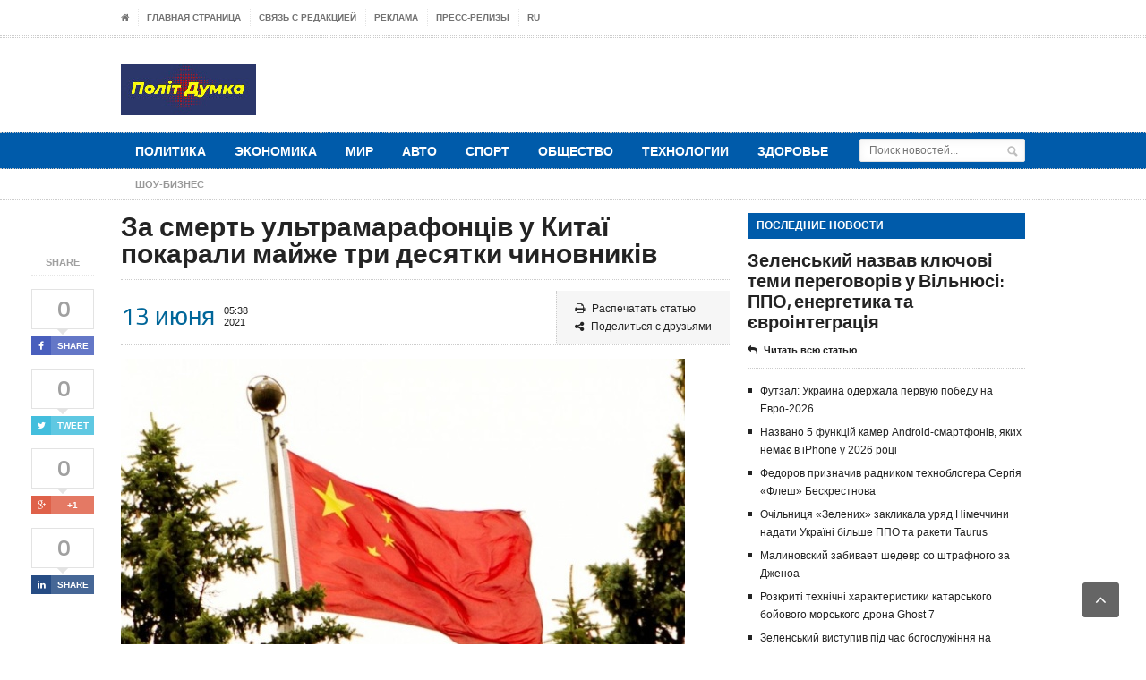

--- FILE ---
content_type: text/html; charset=UTF-8
request_url: https://politdumka.kiev.ua/world/za-smert-ultramarafonciv-u-kitayi-pokarali-majzhe-tri-desyatki-chinovnikiv/
body_size: 16041
content:

<!DOCTYPE html>

<!--[if IE 7]>

<html class="ie ie7" lang="ru-RU">

<![endif]-->

<!--[if IE 8]>

<html class="ie ie8" lang="ru-RU">

<![endif]-->

<!--[if !(IE 7) | !(IE 8)  ]><!-->



<!-- BEGIN html -->

<html xmlns="https://www.w3.org/1999/xhtml" lang="ru-RU">

<!--<![endif]-->

	<!-- BEGIN head -->

	<head>

		<!-- Title -->

		


		<!-- Meta Tags -->

		<meta http-equiv="content-type" content="text/html; charset=UTF-8" />

		<meta name="viewport" content="width=device-width, initial-scale=1, maximum-scale=1" />

		

		<!-- Favicon -->

		
			<link rel="shortcut icon" href="https://politdumka.kiev.ua/wp-content/uploads/2017/03/favicon-16x16.png" type="image/x-icon" />

		
		

		<link rel="alternate" type="application/rss+xml" href="https://politdumka.kiev.ua/feed/" title="ПолiтДумка latest posts" />

		<link rel="alternate" type="application/rss+xml" href="https://politdumka.kiev.ua/comments/feed/" title="ПолiтДумка latest comments" />

		<link rel="pingback" href="" />



		<meta name='robots' content='index, follow, max-image-preview:large, max-snippet:-1, max-video-preview:-1' />

	<!-- This site is optimized with the Yoast SEO plugin v18.1 - https://yoast.com/wordpress/plugins/seo/ -->
	<title>За смерть ультрамарафонців у Китаї покарали майже три десятки чиновників - ПолiтДумка</title>
	<link rel="canonical" href="https://politdumka.kiev.ua/world/za-smert-ultramarafonciv-u-kitayi-pokarali-majzhe-tri-desyatki-chinovnikiv/" />
	<meta property="og:locale" content="ru_RU" />
	<meta property="og:type" content="article" />
	<meta property="og:title" content="За смерть ультрамарафонців у Китаї покарали майже три десятки чиновників - ПолiтДумка" />
	<meta property="og:description" content="У Китаї 27 чиновників притягнули до відповідальності через масову загибель учасників ультрамарафону в місті Баїнь. Про це повідомляє Китайський інформаційний центр, передає Укрінформ. Організаторів змагання обвинуватили в ігноруванні попередження про екстремальні" />
	<meta property="og:url" content="https://politdumka.kiev.ua/world/za-smert-ultramarafonciv-u-kitayi-pokarali-majzhe-tri-desyatki-chinovnikiv/" />
	<meta property="og:site_name" content="ПолiтДумка" />
	<meta property="article:published_time" content="2021-06-13T02:38:34+00:00" />
	<meta property="og:image" content="https://static.ukrinform.com/photos/2018_03/thumb_files/630_360_1520003642-7329.jpg" />
	<meta name="twitter:card" content="summary" />
	<script type="application/ld+json" class="yoast-schema-graph">{"@context":"https://schema.org","@graph":[{"@type":"WebSite","@id":"https://politdumka.kiev.ua/#website","url":"https://politdumka.kiev.ua/","name":"ПолiтДумка","description":"","potentialAction":[{"@type":"SearchAction","target":{"@type":"EntryPoint","urlTemplate":"https://politdumka.kiev.ua/?s={search_term_string}"},"query-input":"required name=search_term_string"}],"inLanguage":"ru-RU"},{"@type":"ImageObject","@id":"https://politdumka.kiev.ua/world/za-smert-ultramarafonciv-u-kitayi-pokarali-majzhe-tri-desyatki-chinovnikiv/#primaryimage","inLanguage":"ru-RU","url":"https://static.ukrinform.com/photos/2018_03/thumb_files/630_360_1520003642-7329.jpg","contentUrl":"https://static.ukrinform.com/photos/2018_03/thumb_files/630_360_1520003642-7329.jpg"},{"@type":"WebPage","@id":"https://politdumka.kiev.ua/world/za-smert-ultramarafonciv-u-kitayi-pokarali-majzhe-tri-desyatki-chinovnikiv/#webpage","url":"https://politdumka.kiev.ua/world/za-smert-ultramarafonciv-u-kitayi-pokarali-majzhe-tri-desyatki-chinovnikiv/","name":"За смерть ультрамарафонців у Китаї покарали майже три десятки чиновників - ПолiтДумка","isPartOf":{"@id":"https://politdumka.kiev.ua/#website"},"primaryImageOfPage":{"@id":"https://politdumka.kiev.ua/world/za-smert-ultramarafonciv-u-kitayi-pokarali-majzhe-tri-desyatki-chinovnikiv/#primaryimage"},"datePublished":"2021-06-13T02:38:34+00:00","dateModified":"2021-06-13T02:38:34+00:00","author":{"@id":"https://politdumka.kiev.ua/#/schema/person/01e7dbc168bdefe4484829fa73470718"},"breadcrumb":{"@id":"https://politdumka.kiev.ua/world/za-smert-ultramarafonciv-u-kitayi-pokarali-majzhe-tri-desyatki-chinovnikiv/#breadcrumb"},"inLanguage":"ru-RU","potentialAction":[{"@type":"ReadAction","target":["https://politdumka.kiev.ua/world/za-smert-ultramarafonciv-u-kitayi-pokarali-majzhe-tri-desyatki-chinovnikiv/"]}]},{"@type":"BreadcrumbList","@id":"https://politdumka.kiev.ua/world/za-smert-ultramarafonciv-u-kitayi-pokarali-majzhe-tri-desyatki-chinovnikiv/#breadcrumb","itemListElement":[{"@type":"ListItem","position":1,"name":"Главная страница","item":"https://politdumka.kiev.ua/"},{"@type":"ListItem","position":2,"name":"За смерть ультрамарафонців у Китаї покарали майже три десятки чиновників"}]},{"@type":"Person","@id":"https://politdumka.kiev.ua/#/schema/person/01e7dbc168bdefe4484829fa73470718","name":"goodnews","image":{"@type":"ImageObject","@id":"https://politdumka.kiev.ua/#personlogo","inLanguage":"ru-RU","url":"https://secure.gravatar.com/avatar/1c06dcb7c4056bb3bf1009ac92e16bf9?s=96&d=mm&r=g","contentUrl":"https://secure.gravatar.com/avatar/1c06dcb7c4056bb3bf1009ac92e16bf9?s=96&d=mm&r=g","caption":"goodnews"},"url":"https://politdumka.kiev.ua/author/goodnews/"}]}</script>
	<!-- / Yoast SEO plugin. -->


<link rel='dns-prefetch' href='//fonts.googleapis.com' />
<link rel='dns-prefetch' href='//s.w.org' />
<link rel="alternate" type="application/rss+xml" title="ПолiтДумка &raquo; Лента" href="https://politdumka.kiev.ua/feed/" />
<link rel="alternate" type="application/rss+xml" title="ПолiтДумка &raquo; Лента комментариев" href="https://politdumka.kiev.ua/comments/feed/" />
		<script type="text/javascript">
			window._wpemojiSettings = {"baseUrl":"https:\/\/s.w.org\/images\/core\/emoji\/13.1.0\/72x72\/","ext":".png","svgUrl":"https:\/\/s.w.org\/images\/core\/emoji\/13.1.0\/svg\/","svgExt":".svg","source":{"concatemoji":"https:\/\/politdumka.kiev.ua\/wp-includes\/js\/wp-emoji-release.min.js?ver=5.8.12"}};
			!function(e,a,t){var n,r,o,i=a.createElement("canvas"),p=i.getContext&&i.getContext("2d");function s(e,t){var a=String.fromCharCode;p.clearRect(0,0,i.width,i.height),p.fillText(a.apply(this,e),0,0);e=i.toDataURL();return p.clearRect(0,0,i.width,i.height),p.fillText(a.apply(this,t),0,0),e===i.toDataURL()}function c(e){var t=a.createElement("script");t.src=e,t.defer=t.type="text/javascript",a.getElementsByTagName("head")[0].appendChild(t)}for(o=Array("flag","emoji"),t.supports={everything:!0,everythingExceptFlag:!0},r=0;r<o.length;r++)t.supports[o[r]]=function(e){if(!p||!p.fillText)return!1;switch(p.textBaseline="top",p.font="600 32px Arial",e){case"flag":return s([127987,65039,8205,9895,65039],[127987,65039,8203,9895,65039])?!1:!s([55356,56826,55356,56819],[55356,56826,8203,55356,56819])&&!s([55356,57332,56128,56423,56128,56418,56128,56421,56128,56430,56128,56423,56128,56447],[55356,57332,8203,56128,56423,8203,56128,56418,8203,56128,56421,8203,56128,56430,8203,56128,56423,8203,56128,56447]);case"emoji":return!s([10084,65039,8205,55357,56613],[10084,65039,8203,55357,56613])}return!1}(o[r]),t.supports.everything=t.supports.everything&&t.supports[o[r]],"flag"!==o[r]&&(t.supports.everythingExceptFlag=t.supports.everythingExceptFlag&&t.supports[o[r]]);t.supports.everythingExceptFlag=t.supports.everythingExceptFlag&&!t.supports.flag,t.DOMReady=!1,t.readyCallback=function(){t.DOMReady=!0},t.supports.everything||(n=function(){t.readyCallback()},a.addEventListener?(a.addEventListener("DOMContentLoaded",n,!1),e.addEventListener("load",n,!1)):(e.attachEvent("onload",n),a.attachEvent("onreadystatechange",function(){"complete"===a.readyState&&t.readyCallback()})),(n=t.source||{}).concatemoji?c(n.concatemoji):n.wpemoji&&n.twemoji&&(c(n.twemoji),c(n.wpemoji)))}(window,document,window._wpemojiSettings);
		</script>
		<style type="text/css">
img.wp-smiley,
img.emoji {
	display: inline !important;
	border: none !important;
	box-shadow: none !important;
	height: 1em !important;
	width: 1em !important;
	margin: 0 .07em !important;
	vertical-align: -0.1em !important;
	background: none !important;
	padding: 0 !important;
}
</style>
	<link rel='stylesheet' id='wp-block-library-css'  href='https://politdumka.kiev.ua/wp-includes/css/dist/block-library/style.min.css?ver=5.8.12' type='text/css' media='all' />
<link rel='stylesheet' id='contact-form-7-css'  href='https://politdumka.kiev.ua/wp-content/plugins/contact-form-7/includes/css/styles.css?ver=5.5.5' type='text/css' media='all' />
<link rel='stylesheet' id='wp_automatic_gallery_style-css'  href='https://politdumka.kiev.ua/wp-content/plugins/wp-automatic/css/wp-automatic.css?ver=1.0.0' type='text/css' media='all' />
<link rel='stylesheet' id='google-fonts-2-css'  href='https://fonts.googleapis.com/css?family=Titillium+Web&#038;subset=latin&#038;ver=5.8.12' type='text/css' media='all' />
<link rel='stylesheet' id='reset-css'  href='https://politdumka.kiev.ua/wp-content/themes/legatus-theme/css/reset.css?ver=5.8.12' type='text/css' media='all' />
<link rel='stylesheet' id='font-awesome-css'  href='https://politdumka.kiev.ua/wp-content/themes/legatus-theme/css/font-awesome.min.css?ver=5.8.12' type='text/css' media='all' />
<link rel='stylesheet' id='main-stylesheet-css'  href='https://politdumka.kiev.ua/wp-content/themes/legatus-theme/css/main-stylesheet.css?ver=5.8.12' type='text/css' media='all' />
<link rel='stylesheet' id='shortcode-css'  href='https://politdumka.kiev.ua/wp-content/themes/legatus-theme/css/shortcode.css?ver=5.8.12' type='text/css' media='all' />
<link rel='stylesheet' id='lightbox-css'  href='https://politdumka.kiev.ua/wp-content/themes/legatus-theme/css/lightbox.css?ver=5.8.12' type='text/css' media='all' />
<link rel='stylesheet' id='dat-menu-css'  href='https://politdumka.kiev.ua/wp-content/themes/legatus-theme/css/dat-menu.css?ver=5.8.12' type='text/css' media='all' />
<link rel='stylesheet' id='responsive-css'  href='https://politdumka.kiev.ua/wp-content/themes/legatus-theme/css/responsive.css?ver=5.8.12' type='text/css' media='all' />
<!--[if lt IE 8]>
<link rel='stylesheet' id='ie-only-styles-css'  href='https://politdumka.kiev.ua/wp-content/themes/legatus-theme/css/ie-ancient.css?ver=5.8.12' type='text/css' media='all' />
<![endif]-->
<link rel='stylesheet' id='style-css'  href='https://politdumka.kiev.ua/wp-content/themes/legatus-theme/style.css?ver=5.8.12' type='text/css' media='all' />
<script type='text/javascript' id='jquery-core-js-extra'>
/* <![CDATA[ */
var ot = {"THEME_NAME":"legatus","adminUrl":"https:\/\/politdumka.kiev.ua\/wp-admin\/admin-ajax.php","gallery_id":"","galleryCat":"","imageUrl":"https:\/\/politdumka.kiev.ua\/wp-content\/themes\/legatus-theme\/images\/","cssUrl":"https:\/\/politdumka.kiev.ua\/wp-content\/themes\/legatus-theme\/css\/","themeUrl":"https:\/\/politdumka.kiev.ua\/wp-content\/themes\/legatus-theme"};
/* ]]> */
</script>
<script type='text/javascript' src='https://politdumka.kiev.ua/wp-includes/js/jquery/jquery.min.js?ver=3.6.0' id='jquery-core-js'></script>
<script type='text/javascript' src='https://politdumka.kiev.ua/wp-includes/js/jquery/jquery-migrate.min.js?ver=3.3.2' id='jquery-migrate-js'></script>
<script type='text/javascript' src='https://politdumka.kiev.ua/wp-content/plugins/wp-automatic/js/main-front.js?ver=5.8.12' id='wp_automatic_gallery-js'></script>
<link rel="https://api.w.org/" href="https://politdumka.kiev.ua/wp-json/" /><link rel="alternate" type="application/json" href="https://politdumka.kiev.ua/wp-json/wp/v2/posts/69841" /><link rel="EditURI" type="application/rsd+xml" title="RSD" href="https://politdumka.kiev.ua/xmlrpc.php?rsd" />
<link rel="wlwmanifest" type="application/wlwmanifest+xml" href="https://politdumka.kiev.ua/wp-includes/wlwmanifest.xml" /> 

<link rel='shortlink' href='https://politdumka.kiev.ua/?p=69841' />
<link rel="alternate" type="application/json+oembed" href="https://politdumka.kiev.ua/wp-json/oembed/1.0/embed?url=https%3A%2F%2Fpolitdumka.kiev.ua%2Fworld%2Fza-smert-ultramarafonciv-u-kitayi-pokarali-majzhe-tri-desyatki-chinovnikiv%2F" />
<link rel="alternate" type="text/xml+oembed" href="https://politdumka.kiev.ua/wp-json/oembed/1.0/embed?url=https%3A%2F%2Fpolitdumka.kiev.ua%2Fworld%2Fza-smert-ultramarafonciv-u-kitayi-pokarali-majzhe-tri-desyatki-chinovnikiv%2F&#038;format=xml" />
<style>
	/* Main theme color */
	.slider-container .slider-controls .slider-control.active a,
	.breaking-news .breaking-title,
	.breaking-news .breaking-controls,
	.main-content-right .panel h3,
	.content-panel .panel-header b,
	.page-pager > span,
	.page-pager > a:hover,
	.shortcode-content .spacer-break-2,
	.shortcode-content .spacer-break-3,
	.shortcode-content .spacer-break-4,
	.shortcode-content table thead,
	.shortcode-content .accordion > div > a,
	.content .filter a.active,
	.article-array li:before {
		background-color: #005BAA;
	}

	/* Main links color */
	a {
		color: #264C84;
	}

	/* Page title color */
	.content-article-title {
		border-bottom: 4px solid #264C84;
		color: #264C84;
	}

	/* Pager border color */
	.page-pager {
		border-top: 1px solid #264C84;
	}

	/* Gallery shortcode active thumb color */
	.shortcode-content .gallery-preview .gallery-thumbs li.active:before {
		box-shadow: inset 0px 0px 0px 5px #264C84;
	}



	/* Background Color/Texture/Image */
	body {
		 
			background: url(https://politdumka.kiev.ua/wp-content/themes/legatus-theme/images/background-texture-1.jpg);
		
	}

	
	 
	</style><style>

		/* Content text */
		p {
			font-size: 14px!important;
			font-family: 'Arial', sans-serif;
		}

		/* Logo text */
		.header-middle .logo-text h1 {
			font-size: 55px;
			font-family: 'Titillium Web', sans-serif;
		}

		/* Main menu text */
		.header .header-menu li a {
			font-size: 14px;
			font-family: 'Titillium Web', sans-serif;
		}

		/* Article title */
		.article-big-block .article-header h1, .article-small-block .article-header h1 {
			font-size: 18px;
			font-family: 'Titillium Web', sans-serif;
		}

		/* Video title */
		.video-small h2 a {
			font-size: 13px;
			font-family: 'Titillium Web', sans-serif;
		}

		/* Homepage's photo gallery title */
		.photo-gallery-blocks .images-content li div.article-header h1 a {
			font-size: 16px;
			font-family: 'Titillium Web', sans-serif;
		}

		/* Blog page title */
		.content-article-title h1 {
			font-size: 23px;
			font-family: 'Titillium Web', sans-serif;
		}

		/* Comment username */
		.comment-block .commment-content .user-nick {
			margin-left: 75px;
			font-family: 'Titillium Web', sans-serif;
		}

		/* "No comments" title */
		.no-comment-block b {
			font-size: 22px;
			font-family: 'Titillium Web', sans-serif;
		}

		/* Error/succes message title */
		.huge-message .big-title {
			font-size: 80px;
			font-family: 'Titillium Web', sans-serif;
		}

		/* Error/succes message second text */
		.huge-message .small-title {
			font-size: 40px;
			font-family: 'Titillium Web', sans-serif;
		}

		/* Gallery Title */
		.gallery-box .gallery-box-header h2 {
			font-size: 17px;
			font-family: 'Titillium Web', sans-serif;
		}

		/* Homepage's second column article title */
		.article-middle-block .article-header h1 a {
			font-size: 13px;
			font-family: 'Titillium Web', sans-serif;
		}

		/* Sidebar panel title */
		.main-content-right .panel h3 {
			font-size: 12px;
			font-family: 'Titillium Web', sans-serif;
		}

		/* Photo gallery title */
		.panel-gallery .gallery-header b a {
			font-size: 13px;
			font-family: 'Titillium Web', sans-serif;
		}

		/* Sidebar article block title */
		.article-side-block .article-header h1 a,
		.article-classic .article-header h1 a {
			font-size: 20px;
			font-family: 'Titillium Web', sans-serif;
		}

		/* Floating social button likes count text */
		.social-icons-float .social-icon .social-count {
			font-size: 24px;
			font-family: 'Titillium Web', sans-serif;
		}

		/* Opened post title */
		.main-article-content h1.article-title {
			font-size: 30px;
			font-family: 'Titillium Web', sans-serif;
		}

		/* Calendar dates */
		.main-article-content .article-controls .date .calendar-date {
			font-size: 28px;
			font-family: 'Titillium Web', sans-serif;
		}

		/* Bottom social button likes count text */
		.article-share-bottom .social-icon .social-count {
			font-size: 11px;
			font-family: 'Titillium Web', sans-serif;
		}

		/* "About author" author title */
		.author-content h3 {
			font-size: 18px;
			font-family: 'Titillium Web', sans-serif;
		}
</style><script>
		var breakingStart = true;	// autostart breaking news
		var breakingSpeed = 40;		// breaking msg speed

		var breakingScroll = [0,0,0,0,0,0,0,0,0,0];
		var breakingOffset = [0,0,0,0,0,0,0,0,0,0];
		var elementsToClone = [true,true,true,true,true,true,true,true,true,true];
		var elementsActive = [];
		var theCount = [0,0,0,0,0,0,0,0,0,0];
		var _legatus_slider_timer;

		// Legatus Slider Options
		var _legatus_slider_autostart = true	// Autostart Slider (false / true)
		var _legatus_slider_interval = 5000;	// Autoslide Interval (Def = 5000)
		var _legatus_slider_loading = true;		// Autoslide With Loading Bar (false / true)



			//form validation
			function validateName(fld) {
				"use strict";
				var error = "";
						
				if (fld.value === '' || fld.value === 'Nickname' || fld.value === 'Enter Your Name..' || fld.value === 'Your Name..') {
					error = "You didn't enter Your First Name.";
				} else if ((fld.value.length < 2) || (fld.value.length > 200)) {
					error = "First Name is the wrong length.";
				}
				return error;
			}
					
			function validateEmail(fld) {
				"use strict";
				var error="";
				var illegalChars = /^[^@]+@[^@.]+\.[^@]*\w\w$/;
						
				if (fld.value === "") {
					error = "You didn't enter an email address.";
				} else if ( fld.value.match(illegalChars) === null) {
					error = "The email address contains illegal characters.";
				}

				return error;

			}
					
			function valName(text) {
				"use strict";
				var error = "";
						
				if (text === '' || text === 'Nickname' || text === 'Enter Your Name..' || text === 'Your Name..') {
					error = "You didn't enter Your First Name.";
				} else if ((text.length < 2) || (text.length > 50)) {
					error = "First Name is the wrong length.";
				}
				return error;
			}
					
			function valEmail(text) {
				"use strict";
				var error="";
				var illegalChars = /^[^@]+@[^@.]+\.[^@]*\w\w$/;
						
				if (text === "") {
					error = "You didn't enter an email address.";
				} else if ( text.match(illegalChars) === null) {
					error = "The email address contains illegal characters.";
				}

				return error;

			}
					
			function validateMessage(fld) {
				"use strict";
				var error = "";
						
				if (fld.value === '') {
					error = "You didn't enter Your message.";
				} else if (fld.value.length < 3) {
					error = "The message is to short.";
				}

				return error;
			}		

			function validatecheckbox() {
				"use strict";
				var error = "Please select at least one checkbox!";
				return error;
			}
</script><link rel="icon" href="https://politdumka.kiev.ua/wp-content/uploads/2020/03/Fav-150x57.jpg" sizes="32x32" />
<link rel="icon" href="https://politdumka.kiev.ua/wp-content/uploads/2020/03/Fav.jpg" sizes="192x192" />
<link rel="apple-touch-icon" href="https://politdumka.kiev.ua/wp-content/uploads/2020/03/Fav.jpg" />
<meta name="msapplication-TileImage" content="https://politdumka.kiev.ua/wp-content/uploads/2020/03/Fav.jpg" />
		<style type="text/css" id="wp-custom-css">
			@media only screen and (max-width: 970px) {
.main-content-right {
display: block;
}
}
@media only screen and (max-width: 600px) {
.main-content-right {
display: block;
}
}		</style>
			



	<!-- END head -->

    <meta name="google-site-verification" content="OFYaZx8fAd230rPVqU4G4eXa0D-RPC-howV-rfnMawg" />


    <meta name="yandex-verification" content="e47450f45c05ddfb" />

    <meta name="aef79d704bb606c63f56693ec89ed029" content="">

    <div id="fb-root"></div>
    <script async defer crossorigin="anonymous" src="https://connect.facebook.net/ru_RU/sdk.js#xfbml=1&version=v7.0"></script>



	

  </head>

	

	<!-- BEGIN body -->

	<body class="post-template-default single single-post postid-69841 single-format-standard">

			

					<!-- BEGIN .boxed -->
		<div class="boxed">
			
			<!-- BEGIN .header -->
			<div class="header">

				<!-- BEGIN .header-very-top -->
				<div class="header-very-top">

					<!-- BEGIN .wrapper -->
					<div class="wrapper">

						<div class="left">
							<ul class="ot-menu very-top-menu load-responsive" rel="Top Menu"><li><a href="https://politdumka.kiev.ua" class="icon-text"><i class="fa fa-home"></i></a></li><li id="menu-item-50" class="menu-item menu-item-type-post_type menu-item-object-page menu-item-home single"><a href="https://politdumka.kiev.ua/">Главная страница</a></li>
<li id="menu-item-51" class="menu-item menu-item-type-post_type menu-item-object-page single"><a href="https://politdumka.kiev.ua/edition/">Связь с редакцией</a></li>
<li id="menu-item-52" class="menu-item menu-item-type-post_type menu-item-object-page single"><a href="https://politdumka.kiev.ua/reklama/">Реклама</a></li>
<li id="menu-item-53" class="menu-item menu-item-type-taxonomy menu-item-object-category single"><a href="https://politdumka.kiev.ua/category/press-release/">Пресс-релизы</a></li>
<li class="menu-item menu-item-gtranslate menu-item-has-children notranslate"><a href="#" data-gt-lang="ru" class="gt-current-wrapper notranslate">RU</a><ul class="dropdown-menu sub-menu"><li class="menu-item menu-item-gtranslate-child"><a href="#" data-gt-lang="ar" class="notranslate">AR</a></li><li class="menu-item menu-item-gtranslate-child"><a href="#" data-gt-lang="zh-CN" class="notranslate">ZH-CN</a></li><li class="menu-item menu-item-gtranslate-child"><a href="#" data-gt-lang="nl" class="notranslate">NL</a></li><li class="menu-item menu-item-gtranslate-child"><a href="#" data-gt-lang="en" class="notranslate">EN</a></li><li class="menu-item menu-item-gtranslate-child"><a href="#" data-gt-lang="fr" class="notranslate">FR</a></li><li class="menu-item menu-item-gtranslate-child"><a href="#" data-gt-lang="de" class="notranslate">DE</a></li><li class="menu-item menu-item-gtranslate-child"><a href="#" data-gt-lang="it" class="notranslate">IT</a></li><li class="menu-item menu-item-gtranslate-child"><a href="#" data-gt-lang="pt" class="notranslate">PT</a></li><li class="menu-item menu-item-gtranslate-child"><a href="#" data-gt-lang="ru" class="gt-current-lang notranslate">RU</a></li><li class="menu-item menu-item-gtranslate-child"><a href="#" data-gt-lang="es" class="notranslate">ES</a></li><li class="menu-item menu-item-gtranslate-child"><a href="#" data-gt-lang="uk" class="notranslate">UK</a></li></ul></li></ul>
						</div>

						
						<div class="clear-float"></div>
						
					</div>
					<div class="double-split"></div>
				<!-- END .header-very-top -->
				</div>

				<!-- BEGIN .header-middle -->
				<div class="header-middle">
					<div class="wrapper">
													<div class="logo-image">
								<h1>ПолiтДумка</h1>
								<center><a href="https://politdumka.kiev.ua"><img class="logo" src="https://politdumka.kiev.ua/wp-content/uploads/2020/03/Fav-1.jpg" alt="ПолiтДумка" /></a></center>
							</div>
						
						
							<div class="banner">
								<div class="banner-block">
									<br /><br /><div id="holder_728x90_16"></div><script type="text/javascript">
	new holder("holder_728x90_16",{block:7616});
	</script>								</div>

							</div>

						
						<div class="clear-float"></div>
						
					</div>
				<!-- END .header-middle -->
				</div>

				<!-- BEGIN .header-menu -->
				<div class="header-menu thisisfixed">
					<div class="wrapper">
						<ul class="menu main-menu" ><li id="menu-item-54" class="normal-drop   no-description menu-item menu-item-type-taxonomy menu-item-object-category"><a href="https://politdumka.kiev.ua/category/politics/">Политика</a></li>
<li id="menu-item-55" class="normal-drop   no-description menu-item menu-item-type-taxonomy menu-item-object-category"><a href="https://politdumka.kiev.ua/category/economics/">Экономика</a></li>
<li id="menu-item-53639" class="normal-drop   no-description menu-item menu-item-type-taxonomy menu-item-object-category current-post-ancestor current-menu-parent current-post-parent"><a href="https://politdumka.kiev.ua/category/world/">Мир</a></li>
<li id="menu-item-56" class="normal-drop   no-description menu-item menu-item-type-taxonomy menu-item-object-category"><a href="https://politdumka.kiev.ua/category/auto/">Авто</a></li>
<li id="menu-item-57" class="normal-drop   no-description menu-item menu-item-type-taxonomy menu-item-object-category"><a href="https://politdumka.kiev.ua/category/sport/">Спорт</a></li>
<li id="menu-item-53651" class="normal-drop   no-description menu-item menu-item-type-taxonomy menu-item-object-category"><a href="https://politdumka.kiev.ua/category/society/">Общество</a></li>
<li id="menu-item-58" class="normal-drop   no-description menu-item menu-item-type-taxonomy menu-item-object-category"><a href="https://politdumka.kiev.ua/category/technologies/">Технологии</a></li>
<li id="menu-item-60" class="normal-drop   no-description menu-item menu-item-type-taxonomy menu-item-object-category"><a href="https://politdumka.kiev.ua/category/health/">Здоровье</a></li>
</ul>
													<div class="right menu-search">
								<form method="get" action="https://politdumka.kiev.ua" name="searchform" >
									<input type="text" value="" placeholder="Поиск новостей..." name="s" id="s"/>
									<input type="submit" class="search-button" value="&nbsp;" />
								</form>
							</div>
						
						<div class="clear-float"></div>

					</div>
				<!-- END .header-menu -->
				</div>

				<!-- BEGIN .header-undermenu -->
				<div class="header-undermenu">
					<div class="wrapper">
							<ul class="secondary-menu" ><li id="menu-item-53640" class="menu-item menu-item-type-taxonomy menu-item-object-category menu-item-53640"><a href="https://politdumka.kiev.ua/category/show-business/"><i>Шоу-бизнес</i></a></li>
</ul>						
						<div class="clear-float"></div>

					</div>
				<!-- END .header-undermenu -->
				</div>
				
			<!-- END .header -->
			</div>

	




	

			<!-- BEGIN .content -->
			<div class="content">
				
				<!-- BEGIN .wrapper -->
				<div class="wrapper">
						
					
					<!-- BEGIN .main-content-left -->
					<div class="main-content-left">
						
	<div class="social-icons-float">

		<span class="soc-header">Share</span>

		<span class="social-icon">
			<span class="social-count"><span class="count">0</span><span class="social-arrow">&nbsp;</span></span>
			<a href="http://www.facebook.com/sharer/sharer.php?u=https://politdumka.kiev.ua/world/za-smert-ultramarafonciv-u-kitayi-pokarali-majzhe-tri-desyatki-chinovnikiv/" data-url="https://politdumka.kiev.ua/world/za-smert-ultramarafonciv-u-kitayi-pokarali-majzhe-tri-desyatki-chinovnikiv/" class="social-button ot-share" style="background:#495fbd;"><i class="fa fa-facebook"></i><font>Share</font></a>
		</span>

		<span class="social-icon">
			<span class="social-count"><span class="count">0</span><span class="social-arrow">&nbsp;</span></span>
			<a href="#" data-hashtags="" data-url="https://politdumka.kiev.ua/world/za-smert-ultramarafonciv-u-kitayi-pokarali-majzhe-tri-desyatki-chinovnikiv/" data-via="" data-text="За смерть ультрамарафонців у Китаї покарали майже три десятки чиновників" class="social-button ot-tweet" style="background:#43bedd;"><i class="fa fa-twitter"></i><font>Tweet</font></a>
		</span>

		<span class="social-icon">
			<span class="social-count">0<span class="social-arrow">&nbsp;</span></span>
			<a href="https://plus.google.com/share?url=https://politdumka.kiev.ua/world/za-smert-ultramarafonciv-u-kitayi-pokarali-majzhe-tri-desyatki-chinovnikiv/" class="social-button ot-pluss" style="background:#df6149;"><i class="fa fa-google-plus"></i><font>+1</font></a>
		</span>

		<span class="social-icon">
			<span class="social-count"><span class="count">0</span><span class="social-arrow">&nbsp;</span></span>
			<a href="http://www.linkedin.com/shareArticle?mini=true&url=https://politdumka.kiev.ua/world/za-smert-ultramarafonciv-u-kitayi-pokarali-majzhe-tri-desyatki-chinovnikiv/&title=За смерть ультрамарафонців у Китаї покарали майже три десятки чиновників" class="social-button ot-link" style="background:#264c84;" data-url="https://politdumka.kiev.ua/world/za-smert-ultramarafonciv-u-kitayi-pokarali-majzhe-tri-desyatki-chinovnikiv/"><i class="fa fa-linkedin"></i><font>Share</font></a>
		</span>

	</div>
																


	 				
			<div class="main-article-content">
				                <!-- НАЧАЛО кода для вывода хлебных крошек Yoast WordPress SEO плагина -->
				<!-- КОНЕЦ кода для вывода хлебных крошек Yoast WordPress SEO плагина -->
					<h1 class="article-title no-bottom">За смерть ультрамарафонців у Китаї покарали майже три десятки чиновників</h1>
																	<!-- BEGIN .article-controls -->
					<div class="article-controls">
													<div class="date">
								<div class="calendar-date">13 июня</div>
								<div class="calendar-time">
									<font>05:38</font>
									<font>2021</font>
								</div>
							</div>
												<div class="right-side">
															<div class="colored">
																								<a href="javascript:printArticle();" class="icon-link"><i class="fa fa-print"></i>Распечатать статью</a>
																									<a href="#share" class="icon-link"><i class="fa fa-share-alt"></i>Поделиться с друзьями</a>
																							</div>
							
							<div>
																							</div>
						</div>

						<div class="clear-float"></div>

					<!-- END .article-controls -->
					</div>
								<!-- BEGIN .shortcode-content -->
				<div class="shortcode-content">
							
					<p class="caps"><img src="https://static.ukrinform.com/photos/2018_03/thumb_files/630_360_1520003642-7329.jpg" /></p>
<div>
<p>У Китаї 27 чиновників притягнули до відповідальності через масову загибель учасників ультрамарафону в місті Баїнь.</p>
<div>
<p>Про це повідомляє Китайський інформаційний центр, передає Укрінформ.</p>
<p>Організаторів змагання обвинуватили в ігноруванні попередження про екстремальні погодні умови напередодні заходу. Як зазначається, попри несприятливі прогнози, вони лише рекомендували учасникам брати із собою теплі речі, не встановлюючи це обов&#8217;язковою умовою.</p>
<p>&#171;План дій на випадок надзвичайних ситуацій та заходи гарантування безпеки не були сформульовані відповідно до встановлених стандартів, а рятувальні служби не підготувалися належним чином&#187;, &#8212; йдеться у повідомленні.</p>
<section class="read"><b>Читайте також: </b>Китай заборонив <b>ультрамарафон</b>и після загибелі 21 бігуна</section>
<p>Таким чином, вказує джерело, 27 осіб, включаючи кількох муніципальних посадовців, зазнали дисциплінарних покарань або стали суб&#8217;єктами кримінальних проваджень.</p>
<p>Як повідомлялося, під час 100-кілометрового марафону в місті Баїнь провінції Ганьсу через екстремальні погодні умови загинув 21 спортсмен.</p>
</p></div>
</div>
		
				<!-- END .shortcode-content -->
				</div>
					
			</div>
			<!-- BEGIN .main-nosplit -->
			<div class="main-nosplit">
																<br />
<b>Warning</b>:  count(): Parameter must be an array or an object that implements Countable in <b>/home/politdumkakiev/public_html/wp-content/themes/legatus-theme/includes/single/post-tags.php</b> on line <b>5</b><br />
				
					<div class="article-share-bottom" id="share">
				
				<b>Share</b>

				<span class="social-icon">
					<a href="http://www.facebook.com/sharer/sharer.php?u=https://politdumka.kiev.ua/world/za-smert-ultramarafonciv-u-kitayi-pokarali-majzhe-tri-desyatki-chinovnikiv/" data-url="https://politdumka.kiev.ua/world/za-smert-ultramarafonciv-u-kitayi-pokarali-majzhe-tri-desyatki-chinovnikiv/" class="social-button ot-share" style="background:#495fbd;"><i class="fa fa-facebook"></i><font>Share</font></a>
					<span class="social-count"><span class="count">0</span><span class="social-arrow">&nbsp;</span></span>
				</span>

				<span class="social-icon">
					<a href="#" data-hashtags="" data-url="https://politdumka.kiev.ua/world/za-smert-ultramarafonciv-u-kitayi-pokarali-majzhe-tri-desyatki-chinovnikiv/" data-via="" data-text="За смерть ультрамарафонців у Китаї покарали майже три десятки чиновників" class="social-button ot-tweet" style="background:#43bedd;"><i class="fa fa-twitter"></i><font>Tweet</font></a>
					<span class="social-count"><span class="count">0</span><span class="social-arrow">&nbsp;</span></span>
				</span>

				<span class="social-icon">
					<a href="https://plus.google.com/share?url=https://politdumka.kiev.ua/world/za-smert-ultramarafonciv-u-kitayi-pokarali-majzhe-tri-desyatki-chinovnikiv/" class="social-button ot-pluss" style="background:#df6149;"><i class="fa fa-google-plus"></i><font>+1</font></a>
					<span class="social-count">0<span class="social-arrow">&nbsp;</span></span>
				</span>

				<span class="social-icon">
					<a href="http://pinterest.com/pin/create/button/?url=https://politdumka.kiev.ua/world/za-smert-ultramarafonciv-u-kitayi-pokarali-majzhe-tri-desyatki-chinovnikiv/&media=https://politdumka.kiev.ua/wp-content/themes/legatus-theme/images/no-image-0x0.jpg&description=За смерть ультрамарафонців у Китаї покарали майже три десятки чиновників" data-url="https://politdumka.kiev.ua/world/za-smert-ultramarafonciv-u-kitayi-pokarali-majzhe-tri-desyatki-chinovnikiv/" class="social-button ot-pin" style="background:#d23131;"><i class="fa fa-pinterest"></i><font>Share</font></a>
					<span class="social-count"><span class="count">0</span><span class="social-arrow">&nbsp;</span></span>
				</span>

				<span class="social-icon">
					<a href="http://www.linkedin.com/shareArticle?mini=true&url=https://politdumka.kiev.ua/world/za-smert-ultramarafonciv-u-kitayi-pokarali-majzhe-tri-desyatki-chinovnikiv/&title=За смерть ультрамарафонців у Китаї покарали майже три десятки чиновників" class="social-button ot-link" style="background:#264c84;" data-url="https://politdumka.kiev.ua/world/za-smert-ultramarafonciv-u-kitayi-pokarali-majzhe-tri-desyatki-chinovnikiv/"><i class="fa fa-linkedin"></i><font>Share</font></a>
					<span class="social-count"><span class="count">0</span><span class="social-arrow">&nbsp;</span></span>
				</span>

				<div class="clear-float"></div>

			</div>
							<!-- END .main-nosplit -->
			</div>
			

			
	<div class="content-article-title">
		<h1>Статьи по теме</h1>
		<div class="right-title-side">
			<a href="#top"><i class="fa fa-angle-up"></i>Подняться вверх</a>
		</div>
	</div>

	<div class="related-block">
		
		<!-- BEGIN .article-array -->
		<ul class="article-array">
						<li>
					<a href="https://politdumka.kiev.ua/world/putinska-vijna-staye-dedali-cinichnishoyu-ta-zhorstokishoyu-berbok/">Путінська війна стає дедалі цинічнішою та жорстокішою – Бербок</a>
									</li>
							<li>
					<a href="https://politdumka.kiev.ua/world/v-ugorshhini-znovu-najbilshe-smertej-vid-covid-19-z-pochatku-pandemiyi/">В Угорщині &#8212; знову найбільше смертей від COVID-19 з початку пандемії</a>
									</li>
							<li>
					<a href="https://politdumka.kiev.ua/world/v-afganistani-vdruge-za-ostanni-tizhni-rozbivsya-vijskovij-gelikopter/">В Афганістані вдруге за останні тижні розбився військовий гелікоптер</a>
									</li>
					
		<!-- END .article-array -->
		</ul>
		<div class="split-line"></div>

	</div>


											<!-- END .main-content-left -->
					</div>

					
									<!-- BEGIN .main-content-right -->
					<div class="main-content-right">

													<!-- BEGIN .main-nosplit -->
							<div class="main-nosplit">
										
	<div class="widget-1 first panel">		<h3>Последние новости</h3>		<div>
			
													<!-- BEGIN .article-middle-block -->
				<div class="article-side-block">
									
					<div class="article-header">
						<h1><a href="https://politdumka.kiev.ua/politics/zelenskij-nazvav-klyuchovi-temi-peregovoriv-u-vilnyusi-ppo-energetika-ta-yevrointegraciya/">Зеленський назвав ключові теми переговорів у Вільнюсі: ППО, енергетика та євроінтеграція</a></h1>
	                    					</div>

				
					<div class="article-links">
												<a href="https://politdumka.kiev.ua/politics/zelenskij-nazvav-klyuchovi-temi-peregovoriv-u-vilnyusi-ppo-energetika-ta-yevrointegraciya/" class="article-icon-link"><i class="fa fa-reply"></i>Читать всю статью</a>
					</div>
				<!-- END .article-middle-block -->
				</div>
																								<!-- BEGIN .article-array -->
					<ul class="article-array content-category">
										<li>
							<a href="https://politdumka.kiev.ua/sport/futzal-ukraina-oderzhala-pervuyu-pobedu-na-evro-2026/">Футзал: Украина одержала первую победу на Евро-2026</a>
													</li>

																													<li>
							<a href="https://politdumka.kiev.ua/technologies/nazvano-5-funkcij-kamer-android-smartfoniv-yakih-nemaye-v-iphone-u-2026-roci/">Названо 5 функцій камер Android-смартфонів, яких немає в iPhone у 2026 році</a>
													</li>

																													<li>
							<a href="https://politdumka.kiev.ua/politics/fedorov-priznachiv-radnikom-tehnoblogera-sergiya-flesh-beskrestnova/">Федоров призначив радником техноблогера Сергія «Флеш» Бескрестнова</a>
													</li>

																													<li>
							<a href="https://politdumka.kiev.ua/politics/ochilnicya-zelenih-zaklikala-uryad-nimechchini-nadati-ukrayini-bilshe-ppo-ta-raketi-taurus/">Очільниця «Зелених» закликала уряд Німеччини надати Україні більше ППО та ракети Taurus</a>
													</li>

																													<li>
							<a href="https://politdumka.kiev.ua/sport/malinovskij-zabivaet-shedevr-so-shtrafnogo-za-dzhenoa/">Малиновский забивает шедевр со штрафного за Дженоа</a>
													</li>

																													<li>
							<a href="https://politdumka.kiev.ua/technologies/rozkriti-tehnichni-harakteristiki-katarskogo-bojovogo-morskogo-drona-ghost-7/">Розкриті технічні характеристики катарського бойового морського дрона Ghost 7</a>
													</li>

																													<li>
							<a href="https://politdumka.kiev.ua/politics/zelenskij-vistupiv-pid-chas-bogosluzhinnya-na-vshanuvannya-pamyati-zagiblih-u-sichnevomu-povstanni/">Зеленський виступив під час богослужіння на вшанування пам’яті загиблих у Січневому повстанні</a>
													</li>

																													<li>
							<a href="https://politdumka.kiev.ua/technologies/rozkriti-tehnichni-harakteristiki-vijskovogo-pidvodnogo-robota-orb-search-and-rescue/">Розкриті технічні характеристики військового підводного робота ORB Search and Rescue</a>
													</li>

																													<li>
							<a href="https://politdumka.kiev.ua/politics/zelenskij-u-vilnyusi-starayemosya-z-partnerami-zrobiti-use-dlya-realnogo-zahistu-ukrayini-ta-yevropi/">Зеленський у Вільнюсі: Стараємося з партнерами зробити усе для реального захисту України та Європи</a>
													</li>

																													<li>
							<a href="https://politdumka.kiev.ua/sport/andrej-shevchenko-uroven-otvetstvennosti-sejchas-samyj-vysokij/">Андрей Шевченко: Уровень ответственности сейчас самый высокий</a>
													</li>

																													<li>
							<a href="https://politdumka.kiev.ua/politics/glava-mzs-slovachchini-zasudiv-rosijski-ataki-na-energoobyekti-ukrayini/">Глава МЗС Словаччини засудив російські атаки на енергооб&#8217;єкти України</a>
													</li>

																													<li>
							<a href="https://politdumka.kiev.ua/technologies/amerikanski-rozrobniki-integruvali-raketi-klasu-povitrya-zemlya-u-bojovij-dron-mq-9-reaper/">Американські розробники інтегрували ракети класу «повітря — земля» у бойовий дрон MQ-9 Reaper</a>
													</li>

																													<li>
							<a href="https://politdumka.kiev.ua/politics/zelenskij-i-nausyeda-obgovorili-pidtrimku-ukrayinskoyi-energosistemi/">Зеленський і Наусєда обговорили підтримку української енергосистеми</a>
													</li>

																													<li>
							<a href="https://politdumka.kiev.ua/sport/vtoroj-kontrolnyj-match-dinamo-na-sbore-smotret-videotranslyaciyu/">Второй контрольный матч Динамо на сборе: смотреть видеотрансляцию</a>
													</li>

																													<li>
							<a href="https://politdumka.kiev.ua/technologies/kitaj-rozroblyaye-pidvodnij-choven-z-balistichnimi-raketami-dlya-yadernogo-strimuvannya-ssha/">Китай розробляє підводний човен з балістичними ракетами для ядерного стримування США</a>
													</li>

																													<li>
							<a href="https://politdumka.kiev.ua/politics/druzhini-prezidentiv-ukrayini-i-litvi-obgovorili-gumanitarnu-spivpracyu/">Дружини Президентів України і Литви обговорили гуманітарну співпрацю</a>
													</li>

																													<li>
							<a href="https://politdumka.kiev.ua/politics/novim-prezidentom-parye-najvirogidnishe-stane-avstrijka-petra-bajr-predstavnicya-ukrayinskoyi-delegaciyi/">Новим президентом ПАРЄ, найвірогідніше, стане австрійка Петра Байр &#8212; представниця української делегації</a>
													</li>

																													<li>
							<a href="https://politdumka.kiev.ua/technologies/general-chereshnya-integruye-kruyiz-kontrol-u-droni-dlya-stabilnogo-polotu/">“Генерал Черешня” інтегрує круїз-контроль у дрони для стабільного польоту</a>
													</li>

																													<li>
							<a href="https://politdumka.kiev.ua/sport/ekaterina-monzul-posetila-turciyu-s-lekciyami/">Екатерина Монзуль посетила Турцию с лекциями</a>
													</li>

																													<li>
							<a href="https://politdumka.kiev.ua/show-business/maksim-galkin-zaklikav-svit-ne-buti-bajduzhim-do-zamerzayuchoyi-ukrayini-foto/">Максим Галкін закликав світ не бути байдужим до замерзаючої України &#8212; фото</a>
													</li>

																													<li>
							<a href="https://politdumka.kiev.ua/politics/parye-u-vivtorok-golosuvatime-za-rezolyuciyu-na-pidtrimku-ukrayini-kravchuk/">ПАРЄ у вівторок голосуватиме за резолюцію на підтримку України &#8212; Кравчук</a>
													</li>

																													<li>
							<a href="https://politdumka.kiev.ua/technologies/chi-spravdi-shvidka-zaryadka-shvidshe-rozryadzhaye-vash-smartfon/">Чи справді швидка зарядка швидше розряджає ваш смартфон</a>
													</li>

																													<li>
							<a href="https://politdumka.kiev.ua/sport/bdzhetnyj-hod-tottenhema-5-millionov-za-endi-robertsona/">Бджетный ход Тоттенхэма: 5 миллионов за Энди Робертсона</a>
													</li>

																													<li>
							<a href="https://politdumka.kiev.ua/politics/u-vilnyusi-vidbulasya-ceremoniya-zustrichi-prezidentiv-ukrayini-ta-litvi/">У Вільнюсі відбулася церемонія зустрічі президентів України та Литви</a>
													</li>

																													<li>
							<a href="https://politdumka.kiev.ua/technologies/shho-vidomo-pro-sekretnij-amerikanskij-litak/">що відомо про секретний американський літак</a>
													</li>

																													<li>
							<a href="https://politdumka.kiev.ua/politics/zelenskij-pribuv-do-litvi-dlya-uchasti-v-urochistostyah-z-nagodi-richnici-sichnevogo-povstannya/">Зеленський прибув до Литви для участі в урочистостях з нагоди річниці Січневого повстання</a>
													</li>

																													<li>
							<a href="https://politdumka.kiev.ua/technologies/kompaniya-nvidia-gotuye-do-vosmi-noutbukiv-na-bazi-arm-kidayuchi-viklik-intel-inside/">Компанія Nvidia готує до восьми ноутбуків на базі Arm, кидаючи виклик Intel Inside</a>
													</li>

																													<li>
							<a href="https://politdumka.kiev.ua/sport/nba-strelba-v-minnesote-kambek-donchicha-i-top-10-momentov-nochi/">НБА: Стрельба в Миннесоте, камбэк Дончича и ТОП-10 моментов ночи</a>
													</li>

																													<li>
							<a href="https://politdumka.kiev.ua/technologies/armiya-ssha-zastosuvala-nadsekretnij-diskombobulyator-pid-chas-vikradennya-maduro/">Армія США застосувала надсекретний &#171;Дискомбобулятор&#187; під час викрадення Мадуро,</a>
													</li>

															</div>
	
	</div>		
	
      <div class="widget-2 panel"><h3>Мы в соцсетях</h3>			<div class="textwidget"><div class="fb-page" data-href="https://www.facebook.com/politdumka.kiev.ua" data-tabs="timeline" data-width="310" data-height="" data-small-header="true" data-adapt-container-width="true" data-hide-cover="false" data-show-facepile="true">
<blockquote class="fb-xfbml-parse-ignore" cite="https://www.facebook.com/politdumka.kiev.ua"><p><a href="https://www.facebook.com/politdumka.kiev.ua">Politdumka.kiev.ua</a></p></blockquote>
</div>
</div>
		</div><div class="widget_text widget-3 last panel"><h3>Наши партнеры</h3><div class="textwidget custom-html-widget"><a href="http://ua.today/">UA.TODAY</a> - Украина Сегодня UA.TODAY<br />
<p>EA-LOGISTIC: <a href="https://ea-logistic.com.ua/mezhdunarodnye-gruzoperevozki/">Международные грузоперевозки</a> &ndash; всегда своевременно и надежно!</p></div></div>							<!-- END .main-nosplit -->
							</div>
																													<!-- END .main-content-right -->
					</div>
					
					<div class="clear-float"></div>
					
				<!-- END .wrapper -->
				</div>
				
			<!-- BEGIN .content -->
			</div>

				
			<!-- BEGIN .footer -->
			<div class="footer">
				
				<!-- BEGIN .wrapper -->
				<div class="wrapper">
					
						

					<!-- BEGIN .footer-content -->
					<div class="footer-content">
													<div class="footer-menu">
								<ul class="load-responsive" rel="Footer Menu"><li id="menu-item-61" class="menu-item menu-item-type-taxonomy menu-item-object-category menu-item-61"><a href="https://politdumka.kiev.ua/category/press-release/">Пресс-релизы</a></li>
<li id="menu-item-62" class="menu-item menu-item-type-post_type menu-item-object-page menu-item-62"><a href="https://politdumka.kiev.ua/edition/">Связь с редакцией</a></li>
<li id="menu-item-63" class="menu-item menu-item-type-post_type menu-item-object-page menu-item-63"><a href="https://politdumka.kiev.ua/reklama/">Реклама</a></li>
</ul>							</div>
						<div class="left">
						  	    <br /><br />Использование любых материалов сайта разрешается при условии ссылки на politdumka.kiev.ua<br />
Интернет-СМИ должны использовать открытую для поисковых систем гиперссылку. Ссылка должна размещаться в подзаголовке или в первом абзаце материала.<br />
Редакция может не разделять точку зрения авторов статей и ответственности за содержание републицируемых материалов не несет.<br />
<br />
<br />© 2017 Copyright <b>politdumka.kiev.ua</b>. All Rights reserved.</div>

<!--LiveInternet counter--><script type="text/javascript">
document.write('<a href="//www.liveinternet.ru/click" '+
'target="_blank"><img src="//counter.yadro.ru/hit?t44.6;r'+
escape(document.referrer)+((typeof(screen)=='undefined')?'':
';s'+screen.width+'*'+screen.height+'*'+(screen.colorDepth?
screen.colorDepth:screen.pixelDepth))+';u'+escape(document.URL)+
';h'+escape(document.title.substring(0,150))+';'+Math.random()+
'" alt="" title="LiveInternet" '+
'border="0" width="31" height="31"><\/a>')
</script><!--/LiveInternet-->




<!--bigmir)net TOP 100-->
<!--<script type="text/javascript" language="javascript">
function BM_Draw(oBM_STAT){
document.write('<table cellpadding="0" cellspacing="0" border="0" style="display:inline;margin-right:4px;"><tr><td><div style="margin:0px;padding:0px;font-size:1px;width:88px;"><div style="background:url(\'//i.bigmir.net/cnt/samples/diagonal/b60_top.gif\') no-repeat bottom;"> </div><div style="font:10px Tahoma;background:url(\'//i.bigmir.net/cnt/samples/diagonal/b60_center.gif\');"><div style="text-align:center;"><a href="http://www.bigmir.net/" target="_blank" style="color:#0000ab;text-decoration:none;font:10px Tahoma;">bigmir<span style="color:#ff0000;">)</span>net</a></div><div style="margin-top:3px;padding: 0px 6px 0px 6px;color:#426ed2;"><div style="float:left;font:10px Tahoma;">'+oBM_STAT.hosts+'</div><div style="float:right;font:10px Tahoma;">'+oBM_STAT.hits+'</div></div><br clear="all"/></div><div style="background:url(\'//i.bigmir.net/cnt/samples/diagonal/b60_bottom.gif\') no-repeat top;"> </div></div></td></tr></table>');
}
</script>
<script type="text/javascript" language="javascript">
bmN=navigator,bmD=document,bmD.cookie='b=b',i=0,bs=[],bm={o:1,v:16956449,s:16956449,t:0,c:bmD.cookie?1:0,n:Math.round((Math.random()* 1000000)),w:0};
for(var f=self;f!=f.parent;f=f.parent)bm.w++;
try{if(bmN.plugins&&bmN.mimeTypes.length&&(x=bmN.plugins['Shockwave Flash']))bm.m=parseInt(x.description.replace(/([a-zA-Z]|\s)+/,''));
else for(var f=3;f<20;f++)if(eval('new ActiveXObject("ShockwaveFlash.ShockwaveFlash.'+f+'")'))bm.m=f}catch(e){;}
try{bm.y=bmN.javaEnabled()?1:0}catch(e){;}
try{bmS=screen;bm.v^=bm.d=bmS.colorDepth||bmS.pixelDepth;bm.v^=bm.r=bmS.width}catch(e){;}
r=bmD.referrer.replace(/^w+:\/\//,'');if(r&&r.split('/')[0]!=window.location.host){bm.f=escape(r).slice(0,400);bm.v^=r.length}
bm.v^=window.location.href.length;for(var x in bm) if(/^[ovstcnwmydrf]$/.test(x)) bs[i++]=x+bm[x];
bmD.write('<sc'+'ript type="text/javascript" language="javascript" src="//c.bigmir.net/?'+bs.join('&')+'"></sc'+'ript>');
</script>
<noscript>
<a href="http://www.bigmir.net/" target="_blank"><img src="//c.bigmir.net/?v16956449&s16956449&t2" width="88" height="31" alt="bigmir)net TOP 100" title="bigmir)net TOP 100" border="0" /></a>
</noscript>-->
<!--bigmir)net TOP 100-->	

						
						<div class="clear-float"></div>
						<br />

					<!-- END .footer-content -->
					</div>

					
				<!-- END .wrapper -->
				</div>
				
			<!-- END .footer -->
			</div>					
			
		<!-- END .boxed -->
		</div>
		<div class="lightbox">
			<div class="lightcontent-loading">
				<h2 class="light-title">Loading..</h2>
				<a href="#" onclick="javascript:lightboxclose();" class="light-close"><i class="fa fa-times"></i>Закрыть окно</a>
				<div class="loading-box">
					<h3>Загрузка, пожалуйста подождите...</h3>
					<span>Это быстро, всего 2-3 секунды.</span>
					<span class="loading-image"><img src="https://politdumka.kiev.ua/wp-content/themes/legatus-theme/images/loading.gif" title="" alt="" /></span>
				</div>
			</div>
			<div class="lightcontent"></div>
		</div>

	<script type='text/javascript' src='https://politdumka.kiev.ua/wp-includes/js/dist/vendor/regenerator-runtime.min.js?ver=0.13.7' id='regenerator-runtime-js'></script>
<script type='text/javascript' src='https://politdumka.kiev.ua/wp-includes/js/dist/vendor/wp-polyfill.min.js?ver=3.15.0' id='wp-polyfill-js'></script>
<script type='text/javascript' id='contact-form-7-js-extra'>
/* <![CDATA[ */
var wpcf7 = {"api":{"root":"https:\/\/politdumka.kiev.ua\/wp-json\/","namespace":"contact-form-7\/v1"}};
/* ]]> */
</script>
<script type='text/javascript' src='https://politdumka.kiev.ua/wp-content/plugins/contact-form-7/includes/js/index.js?ver=5.5.5' id='contact-form-7-js'></script>
<script type='text/javascript' src='https://politdumka.kiev.ua/wp-includes/js/jquery/ui/effect.min.js?ver=1.12.1' id='jquery-effects-core-js'></script>
<script type='text/javascript' src='https://politdumka.kiev.ua/wp-includes/js/jquery/ui/effect-slide.min.js?ver=1.12.1' id='jquery-effects-slide-js'></script>
<script type='text/javascript' src='https://politdumka.kiev.ua/wp-content/themes/legatus-theme/js/admin/jquery.c00kie.js?ver=1.0' id='cookies-js'></script>
<script type='text/javascript' src='https://politdumka.kiev.ua/wp-content/themes/legatus-theme/js/jquery.floating_popup.1.3.min.js?ver=1.0' id='banner-js'></script>
<script type='text/javascript' src='https://politdumka.kiev.ua/wp-content/themes/legatus-theme/js/theme-scripts.js?ver=5.8.12' id='https://politdumka.kiev.ua/wp-content/themes/legatus-theme/js/-scripts-js'></script>
<script type='text/javascript' src='https://politdumka.kiev.ua/wp-content/themes/legatus-theme/js/jquery.event.move.js?ver=1.3.1' id='move-js'></script>
<script type='text/javascript' src='https://politdumka.kiev.ua/wp-content/themes/legatus-theme/js/jquery.event.swipe.js?ver=5.8.12' id='swipe-js'></script>
<script type='text/javascript' src='https://politdumka.kiev.ua/wp-content/themes/legatus-theme/js/isotope.pkgd.min.js?ver=5.8.12' id='isotope-js'></script>
<script type='text/javascript' src='https://politdumka.kiev.ua/wp-includes/js/imagesloaded.min.js?ver=4.1.4' id='imagesloaded-js'></script>
<script type='text/javascript' src='https://politdumka.kiev.ua/wp-includes/js/masonry.min.js?ver=4.2.2' id='masonry-js'></script>
<script type='text/javascript' src='https://politdumka.kiev.ua/wp-content/themes/legatus-theme/js/jquery.infinitescroll.min.js?ver=5.8.12' id='infinitescroll-js'></script>
<script type='text/javascript' src='https://politdumka.kiev.ua/wp-content/themes/legatus-theme/js/lightbox.js?ver=5.8.12' id='lightbox-js'></script>
<script type='text/javascript' src='https://politdumka.kiev.ua/wp-content/themes/legatus-theme/js/iscroll.js?ver=5.8.12' id='iscroll-js'></script>
<script type='text/javascript' src='https://politdumka.kiev.ua/wp-content/themes/legatus-theme/js/modernizr.custom.50878.js?ver=5.8.12' id='modernizr-js'></script>
<script type='text/javascript' src='https://politdumka.kiev.ua/wp-content/themes/legatus-theme/js/dat-menu.js?ver=5.8.12' id='dat-menu-js'></script>
<script type='text/javascript' src='https://politdumka.kiev.ua/wp-includes/js/comment-reply.min.js?ver=5.8.12' id='comment-reply-js'></script>
<script type='text/javascript' src='https://politdumka.kiev.ua/wp-content/themes/legatus-theme/js/ot_gallery.js?ver=1.0' id='ot-gallery-js'></script>
<script type='text/javascript' src='https://politdumka.kiev.ua/wp-content/themes/legatus-theme/js/scripts.js?ver=1.0' id='ot-scripts-js'></script>
<script type='text/javascript' src='https://politdumka.kiev.ua/wp-content/themes/legatus-theme/js/legatus.js?ver=1.0.0' id='scripts-wp-js'></script>
<script type='text/javascript' src='https://politdumka.kiev.ua/wp-includes/js/wp-embed.min.js?ver=5.8.12' id='wp-embed-js'></script>
<script type='text/javascript' id='gt_widget_script_58203747-js-before'>
window.gtranslateSettings = /* document.write */ window.gtranslateSettings || {};window.gtranslateSettings['58203747'] = {"default_language":"ru","languages":["ar","zh-CN","nl","en","fr","de","it","pt","ru","es","uk"],"url_structure":"none","flag_style":"3d","flag_size":24,"alt_flags":[],"flags_location":"\/wp-content\/plugins\/gtranslate\/flags\/"};
</script><script src="https://politdumka.kiev.ua/wp-content/plugins/gtranslate/js/base.js?ver=5.8.12" data-no-optimize="1" data-no-minify="1" data-gt-orig-url="/world/za-smert-ultramarafonciv-u-kitayi-pokarali-majzhe-tri-desyatki-chinovnikiv/" data-gt-orig-domain="politdumka.kiev.ua" data-gt-widget-id="58203747" defer></script>	<!-- END body -->
	


<!-- Global site tag (gtag.js) - Google Analytics -->
<script async src="https://www.googletagmanager.com/gtag/js?id=UA-160773776-1"></script>
<script>
  window.dataLayer = window.dataLayer || [];
  function gtag(){dataLayer.push(arguments);}
  gtag('js', new Date());

  gtag('config', 'UA-160773776-1');
</script>





	<script defer src="https://static.cloudflareinsights.com/beacon.min.js/vcd15cbe7772f49c399c6a5babf22c1241717689176015" integrity="sha512-ZpsOmlRQV6y907TI0dKBHq9Md29nnaEIPlkf84rnaERnq6zvWvPUqr2ft8M1aS28oN72PdrCzSjY4U6VaAw1EQ==" data-cf-beacon='{"version":"2024.11.0","token":"105208db68174f90aa3adfedc107f0b8","r":1,"server_timing":{"name":{"cfCacheStatus":true,"cfEdge":true,"cfExtPri":true,"cfL4":true,"cfOrigin":true,"cfSpeedBrain":true},"location_startswith":null}}' crossorigin="anonymous"></script>
</body>
<!-- END html -->
</html>